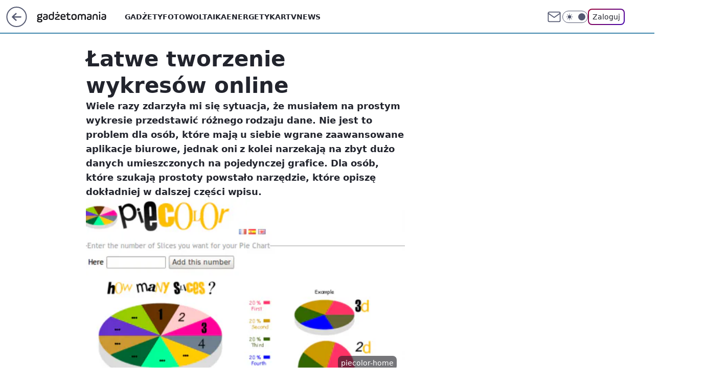

--- FILE ---
content_type: image/svg+xml
request_url: https://gadzetomania.pl/staticfiles/siteLogoDesktop.svg
body_size: 4901
content:
<svg id="root" viewBox="0 0 128 32" xmlns="http://www.w3.org/2000/svg">
  <path
    d="M12.881 14.785V14.606C12.881 13.75 12.662 13.113 12.124 12.575L13.458 11.141L12.303 10.026L10.491 11.4C9.854 11.161 9.296 11.081 8.599 11.081C5.871 11.081 4.258 12.355 4.258 14.605V14.784C4.258 16.198 4.796 17.173 5.871 17.691C4.895 17.93 4.298 18.448 4.298 19.403C4.298 20.04 4.517 20.478 5.055 20.797C4.517 21.116 4 21.693 4 22.808C4 24.56 4.916 25.516 8.599 25.516C12.064 25.516 13.139 24.7 13.139 22.43C13.139 20.339 12.104 19.583 8.599 19.583C6.707 19.583 6.329 19.464 6.329 19.006C6.329 18.468 6.707 18.369 8.599 18.369C11.645 18.369 12.881 17.035 12.881 14.785ZM10.83 14.785C10.83 15.9 10.412 16.597 8.6 16.597C6.768 16.597 6.31 15.92 6.31 14.785V14.606C6.31 13.571 6.828 12.854 8.6 12.854C10.352 12.854 10.83 13.591 10.83 14.606V14.785ZM8.6 21.335C10.273 21.335 11.089 21.415 11.089 22.49C11.089 23.645 10.273 23.784 8.6 23.784C6.768 23.784 6.051 23.625 6.051 22.53C6.051 22.092 6.19 21.534 6.788 21.256C7.286 21.316 7.863 21.336 8.6 21.336V21.335ZM22.518 14.346C22.518 11.857 20.706 11.081 18.018 11.081C16.943 11.081 16.027 11.181 15.31 11.419V13.211C15.947 12.972 16.963 12.833 18.137 12.833C19.551 12.833 20.487 13.112 20.487 14.346V15.322H18.297C15.808 15.322 14.235 16.099 14.235 18.329C14.235 20.44 15.689 21.395 18.277 21.395C21.224 21.395 22.518 20.399 22.518 18.209V14.346ZM20.487 18.11C20.487 19.464 19.531 19.663 18.237 19.663C17.222 19.663 16.286 19.464 16.286 18.289C16.286 17.274 16.943 16.875 18.297 16.875H20.487V18.109V18.11ZM33.37 7.238H31.339V12.375C30.841 11.579 29.945 11.081 28.432 11.081C25.545 11.081 24.271 12.694 24.271 15.422V17.134C24.271 20.041 25.804 21.395 28.831 21.395C31.619 21.395 33.371 20.041 33.371 17.134L33.37 7.238ZM26.321 15.382C26.321 13.829 26.779 12.993 28.81 12.993C30.861 12.993 31.339 13.829 31.339 15.382V17.094C31.339 18.647 30.861 19.463 28.81 19.463C26.739 19.463 26.321 18.647 26.321 17.094V15.382ZM35.62 13.152H40.797C41.295 13.152 41.434 13.252 41.434 13.49C41.434 13.689 41.295 13.848 40.956 14.067L36.576 16.755C35.322 17.532 35.063 18.328 35.063 19.144C35.063 20.558 35.82 21.175 37.353 21.175H43.306V19.323H37.572C37.094 19.323 36.935 19.223 36.935 18.965C36.935 18.766 37.054 18.607 37.353 18.427L41.773 15.739C43.107 14.923 43.306 14.305 43.306 13.35C43.306 11.896 42.729 11.299 40.996 11.299H35.62V13.152ZM38.268 8.254C38.268 8.951 38.845 9.508 39.542 9.508C40.239 9.508 40.796 8.95 40.796 8.254C40.796 7.577 40.238 7 39.542 7C38.846 7 38.268 7.558 38.268 8.254ZM53.5 15.203C53.5 12.475 52.027 11.081 49.279 11.081C45.954 11.081 44.859 12.913 44.859 15.402V17.134C44.859 20.18 46.452 21.395 49.757 21.395C50.912 21.395 52.246 21.196 53.162 20.818V18.887C52.425 19.206 50.912 19.464 49.757 19.464C47.746 19.464 46.91 18.887 46.91 17.433V16.995H53.301C53.46 16.438 53.5 15.661 53.5 15.203ZM46.909 14.824C46.909 13.47 47.725 12.853 49.219 12.853C50.713 12.853 51.569 13.47 51.569 14.824V15.322H46.91L46.909 14.824ZM54.476 13.212H56.208V17.712C56.208 20.48 57.721 21.376 59.792 21.376C60.728 21.376 61.564 21.237 62.221 20.958V19.047C61.644 19.286 60.688 19.465 59.792 19.465C58.856 19.465 58.239 19.047 58.239 17.733V13.213H61.863V11.302H58.239V8.714H56.547L56.209 11.302L54.477 11.621V13.214L54.476 13.212ZM68.274 21.395C71.38 21.395 72.814 19.802 72.814 17.094V15.382C72.814 12.594 71.5 11.081 68.274 11.081C65.148 11.081 63.694 12.654 63.694 15.382V17.094C63.694 19.882 65.028 21.395 68.274 21.395ZM70.763 17.094C70.763 18.647 70.305 19.463 68.274 19.463C66.223 19.463 65.745 18.647 65.745 17.094V15.382C65.745 13.829 66.223 12.993 68.274 12.993C70.305 12.993 70.763 13.829 70.763 15.382V17.094ZM76.816 14.944C76.816 13.69 77.174 12.993 78.807 12.993C80.44 12.993 80.778 13.69 80.778 14.944V21.176H82.769V14.944C82.769 13.69 83.147 12.993 84.78 12.993C86.393 12.993 86.751 13.69 86.751 14.944V21.176H88.802V14.944C88.802 12.455 87.647 11.081 84.78 11.081C83.287 11.081 82.311 11.619 81.793 12.535C81.295 11.619 80.34 11.081 78.806 11.081C76.038 11.081 74.764 12.495 74.764 14.944V21.176H76.815V14.944H76.816ZM98.758 14.346C98.758 11.857 96.946 11.081 94.258 11.081C93.183 11.081 92.267 11.181 91.55 11.419V13.211C92.187 12.972 93.203 12.833 94.377 12.833C95.791 12.833 96.727 13.112 96.727 14.346V15.322H94.537C92.048 15.322 90.475 16.099 90.475 18.329C90.475 20.44 91.928 21.395 94.517 21.395C97.464 21.395 98.758 20.399 98.758 18.209V14.346ZM96.727 18.11C96.727 19.464 95.771 19.663 94.477 19.663C93.462 19.663 92.526 19.464 92.526 18.289C92.526 17.274 93.183 16.875 94.537 16.875H96.727V18.109V18.11ZM102.76 14.944C102.76 13.69 103.178 12.993 105.05 12.993C106.942 12.993 107.32 13.69 107.32 14.944V21.176H109.371V14.944C109.371 12.455 108.156 11.081 105.05 11.081C102.063 11.081 100.709 12.495 100.709 14.944V21.176H102.76V14.944ZM111.74 21.176H113.791V11.3H111.74V21.176ZM111.501 8.254C111.501 8.951 112.078 9.508 112.775 9.508C113.472 9.508 114.029 8.95 114.029 8.254C114.029 7.577 113.471 7 112.775 7C112.079 7 111.501 7.558 111.501 8.254ZM123.965 14.346C123.965 11.857 122.153 11.081 119.465 11.081C118.39 11.081 117.474 11.181 116.757 11.419V13.211C117.394 12.972 118.41 12.833 119.584 12.833C120.998 12.833 121.934 13.112 121.934 14.346V15.322H119.744C117.255 15.322 115.682 16.099 115.682 18.329C115.682 20.44 117.135 21.395 119.724 21.395C122.671 21.395 123.965 20.399 123.965 18.209V14.346ZM121.934 18.11C121.934 19.464 120.978 19.663 119.684 19.663C118.669 19.663 117.733 19.464 117.733 18.289C117.733 17.274 118.39 16.875 119.744 16.875H121.934V18.109V18.11Z"
    fill="currentColor"
  />
</svg>


--- FILE ---
content_type: application/javascript
request_url: https://rek.www.wp.pl/gaf.js?rv=2&sn=gadzetomania&pvid=dfab4ce0951ea3379e49&rekids=235595&phtml=gadzetomania.pl%2Flatwe-tworzenie-wykresow-online%2C6703458938656897a&abtest=adtech%7CPRGM-1047%7CA%3Badtech%7CPU-335%7CB%3Badtech%7CPRG-3468%7CB%3Badtech%7CPRGM-1036%7CD%3Badtech%7CFP-76%7CA%3Badtech%7CPRGM-1356%7CA%3Badtech%7CPRGM-1419%7CC%3Badtech%7CPRGM-1589%7CB%3Badtech%7CPRGM-1576%7CB%3Badtech%7CPRGM-1443%7CA%3Badtech%7CPRGM-1587%7CD%3Badtech%7CPRGM-1615%7CB%3Badtech%7CPRGM-1215%7CB&PWA_adbd=0&darkmode=0&highLayout=0&layout=wide&navType=navigate&cdl=0&ctype=article&ciab=IAB19%2CIAB-v3-602%2CIAB3-4&cid=6703458938656897&csystem=ncr&cdate=2009-10-15&REKtagi=news&vw=1280&vh=720&p1=0&spin=erz0sg92&bcv=2
body_size: 4803
content:
erz0sg92({"spin":"erz0sg92","bunch":235595,"context":{"dsa":false,"minor":false,"bidRequestId":"fa81ef55-fc88-4989-9045-a64e48b989e0","maConfig":{"timestamp":"2026-01-20T08:15:08.178Z"},"dfpConfig":{"timestamp":"2026-01-20T10:42:02.482Z"},"sda":[],"targeting":{"client":{},"server":{},"query":{"PWA_adbd":"0","REKtagi":"news","abtest":"adtech|PRGM-1047|A;adtech|PU-335|B;adtech|PRG-3468|B;adtech|PRGM-1036|D;adtech|FP-76|A;adtech|PRGM-1356|A;adtech|PRGM-1419|C;adtech|PRGM-1589|B;adtech|PRGM-1576|B;adtech|PRGM-1443|A;adtech|PRGM-1587|D;adtech|PRGM-1615|B;adtech|PRGM-1215|B","bcv":"2","cdate":"2009-10-15","cdl":"0","ciab":"IAB19,IAB-v3-602,IAB3-4","cid":"6703458938656897","csystem":"ncr","ctype":"article","darkmode":"0","highLayout":"0","layout":"wide","navType":"navigate","p1":"0","phtml":"gadzetomania.pl/latwe-tworzenie-wykresow-online,6703458938656897a","pvid":"dfab4ce0951ea3379e49","rekids":"235595","rv":"2","sn":"gadzetomania","spin":"erz0sg92","vh":"720","vw":"1280"}},"directOnly":0,"geo":{"country":"840","region":"","city":""},"statid":"","mlId":"","rshsd":"19","isRobot":false,"curr":{"EUR":4.2279,"USD":3.6054,"CHF":4.5608,"GBP":4.8583},"rv":"2","status":{"advf":2,"ma":2,"ma_ads-bidder":2,"ma_cpv-bidder":2,"ma_high-cpm-bidder":2}},"slots":{"11":{"delivered":"1","campaign":null,"dfpConfig":{"placement":"/89844762/Desktop_Gadzetomania.pl_x11_art","roshash":"BEMP","ceil":100,"sizes":[[300,250]],"namedSizes":["fluid"],"div":"div-gpt-ad-x11-art","targeting":{"DFPHASH":"ADLO","emptygaf":"0"},"gfp":"BEMP"}},"12":{"delivered":"1","campaign":null,"dfpConfig":{"placement":"/89844762/Desktop_Gadzetomania.pl_x12_art","roshash":"BEMP","ceil":100,"sizes":[[300,250]],"namedSizes":["fluid"],"div":"div-gpt-ad-x12-art","targeting":{"DFPHASH":"ADLO","emptygaf":"0"},"gfp":"BEMP"}},"13":{"delivered":"1","campaign":null,"dfpConfig":{"placement":"/89844762/Desktop_Gadzetomania.pl_x13_art","roshash":"BEMP","ceil":100,"sizes":[[300,250]],"namedSizes":["fluid"],"div":"div-gpt-ad-x13-art","targeting":{"DFPHASH":"ADLO","emptygaf":"0"},"gfp":"BEMP"}},"14":{"delivered":"1","campaign":null,"dfpConfig":{"placement":"/89844762/Desktop_Gadzetomania.pl_x14_art","roshash":"BEMP","ceil":100,"sizes":[[300,250]],"namedSizes":["fluid"],"div":"div-gpt-ad-x14-art","targeting":{"DFPHASH":"ADLO","emptygaf":"0"},"gfp":"BEMP"}},"15":{"delivered":"1","campaign":null,"dfpConfig":{"placement":"/89844762/Desktop_Gadzetomania.pl_x15_art","roshash":"BEMP","ceil":100,"sizes":[[728,90],[970,300],[950,90],[980,120],[980,90],[970,150],[970,90],[970,250],[930,180],[950,200],[750,100],[970,66],[750,200],[960,90],[970,100],[750,300],[970,200],[950,300]],"namedSizes":["fluid"],"div":"div-gpt-ad-x15-art","targeting":{"DFPHASH":"ADLO","emptygaf":"0"},"gfp":"BEMP"}},"2":{"delivered":"1","campaign":{"id":"188278","capping":"PWAck=27120619\u0026PWAclt=792\u0026tpl=1","adm":{"bunch":"235595","creations":[{"cbConfig":{"blur":false,"bottomBar":false,"fullPage":false,"message":"Przekierowanie za {{time}} sekund{{y}}","timeout":15000},"height":600,"pixels":["//gde-default.hit.gemius.pl/_1769018530/redot.gif?id=AurlpqtfLPQooAxj7wsDeNWb7DpBnawS60AjdQWqM6T.z7/fastid=fsjxkechbderpocuyimavtcqankj/stparam=xcjskxjudx/nc=0/gdpr=0/gdpr_consent="],"showLabel":false,"src":"https://mamc.wpcdn.pl/188278/1768219315939/backup_mcd_ruby_choco_latte_1200x600.jpg","trackers":{"click":[""],"cview":["//ma.wp.pl/ma.gif?clid=dca45526c17aa056cf0f889dbba57020\u0026SN=gadzetomania\u0026pvid=dfab4ce0951ea3379e49\u0026action=cvimp\u0026pg=gadzetomania.pl\u0026par=device%3DPERSONAL_COMPUTER%26ip%3DkgTmDCFgPPmOsKzBu_qcNiqpXpPDKdbMEoxt3lJD7iw%26slotSizeWxH%3D1200x600%26cur%3DPLN%26pricingModel%3DpQR2TFaGV1dEOsBbAAbUDLg5AXqLTb44XFUyMNMQsGc%26geo%3D840%253B%253B%26bidTimestamp%3D1769018530%26partnerID%3D%26utility%3D1xsk6UnrSm2NuaEU8p_Yw-xMtpvV2nd19qtoWIyTdAuewSLZ1WxBTH_oUjlE0Gpp%26medium%3Ddisplay%26ssp%3Dwp.pl%26domain%3Dgadzetomania.pl%26tpID%3D1402620%26seatID%3Ddca45526c17aa056cf0f889dbba57020%26billing%3Dcpv%26userID%3D__UNKNOWN_TELL_US__%26targetDomain%3Dmcdonalds.pl%26seatFee%3DMsL8KVpDv4dfscbzoTkSpHfu_0ifTqkQnhipPDTmC5E%26order%3D265630%26pvid%3Ddfab4ce0951ea3379e49%26isDev%3Dfalse%26contentID%3D6703458938656897%26inver%3D2%26slotID%3D002%26creationID%3D1470141%26org_id%3D25%26editedTimestamp%3D1768219234%26is_robot%3D0%26hBudgetRate%3DBEHMPSV%26publisherID%3D308%26test%3D0%26ttl%3D1769104930%26sn%3Dgadzetomania%26platform%3D8%26bidReqID%3Dfa81ef55-fc88-4989-9045-a64e48b989e0%26workfID%3D188278%26client_id%3D43759%26iabPageCategories%3D%26iabSiteCategories%3D%26bidderID%3D11%26rekid%3D235595%26emission%3D3043513%26source%3DTG%26is_adblock%3D0%26conversionValue%3D0%26hBidPrice%3DBEHMPSV"],"impression":["//ma.wp.pl/ma.gif?clid=dca45526c17aa056cf0f889dbba57020\u0026SN=gadzetomania\u0026pvid=dfab4ce0951ea3379e49\u0026action=delivery\u0026pg=gadzetomania.pl\u0026par=tpID%3D1402620%26seatID%3Ddca45526c17aa056cf0f889dbba57020%26billing%3Dcpv%26userID%3D__UNKNOWN_TELL_US__%26targetDomain%3Dmcdonalds.pl%26seatFee%3DMsL8KVpDv4dfscbzoTkSpHfu_0ifTqkQnhipPDTmC5E%26order%3D265630%26pvid%3Ddfab4ce0951ea3379e49%26isDev%3Dfalse%26contentID%3D6703458938656897%26inver%3D2%26slotID%3D002%26creationID%3D1470141%26org_id%3D25%26editedTimestamp%3D1768219234%26is_robot%3D0%26hBudgetRate%3DBEHMPSV%26publisherID%3D308%26test%3D0%26ttl%3D1769104930%26sn%3Dgadzetomania%26platform%3D8%26bidReqID%3Dfa81ef55-fc88-4989-9045-a64e48b989e0%26workfID%3D188278%26client_id%3D43759%26iabPageCategories%3D%26iabSiteCategories%3D%26bidderID%3D11%26rekid%3D235595%26emission%3D3043513%26source%3DTG%26is_adblock%3D0%26conversionValue%3D0%26hBidPrice%3DBEHMPSV%26device%3DPERSONAL_COMPUTER%26ip%3DkgTmDCFgPPmOsKzBu_qcNiqpXpPDKdbMEoxt3lJD7iw%26slotSizeWxH%3D1200x600%26cur%3DPLN%26pricingModel%3DpQR2TFaGV1dEOsBbAAbUDLg5AXqLTb44XFUyMNMQsGc%26geo%3D840%253B%253B%26bidTimestamp%3D1769018530%26partnerID%3D%26utility%3D1xsk6UnrSm2NuaEU8p_Yw-xMtpvV2nd19qtoWIyTdAuewSLZ1WxBTH_oUjlE0Gpp%26medium%3Ddisplay%26ssp%3Dwp.pl%26domain%3Dgadzetomania.pl"],"view":["//ma.wp.pl/ma.gif?clid=dca45526c17aa056cf0f889dbba57020\u0026SN=gadzetomania\u0026pvid=dfab4ce0951ea3379e49\u0026action=view\u0026pg=gadzetomania.pl\u0026par=platform%3D8%26bidReqID%3Dfa81ef55-fc88-4989-9045-a64e48b989e0%26workfID%3D188278%26client_id%3D43759%26iabPageCategories%3D%26iabSiteCategories%3D%26bidderID%3D11%26rekid%3D235595%26emission%3D3043513%26source%3DTG%26is_adblock%3D0%26conversionValue%3D0%26hBidPrice%3DBEHMPSV%26device%3DPERSONAL_COMPUTER%26ip%3DkgTmDCFgPPmOsKzBu_qcNiqpXpPDKdbMEoxt3lJD7iw%26slotSizeWxH%3D1200x600%26cur%3DPLN%26pricingModel%3DpQR2TFaGV1dEOsBbAAbUDLg5AXqLTb44XFUyMNMQsGc%26geo%3D840%253B%253B%26bidTimestamp%3D1769018530%26partnerID%3D%26utility%3D1xsk6UnrSm2NuaEU8p_Yw-xMtpvV2nd19qtoWIyTdAuewSLZ1WxBTH_oUjlE0Gpp%26medium%3Ddisplay%26ssp%3Dwp.pl%26domain%3Dgadzetomania.pl%26tpID%3D1402620%26seatID%3Ddca45526c17aa056cf0f889dbba57020%26billing%3Dcpv%26userID%3D__UNKNOWN_TELL_US__%26targetDomain%3Dmcdonalds.pl%26seatFee%3DMsL8KVpDv4dfscbzoTkSpHfu_0ifTqkQnhipPDTmC5E%26order%3D265630%26pvid%3Ddfab4ce0951ea3379e49%26isDev%3Dfalse%26contentID%3D6703458938656897%26inver%3D2%26slotID%3D002%26creationID%3D1470141%26org_id%3D25%26editedTimestamp%3D1768219234%26is_robot%3D0%26hBudgetRate%3DBEHMPSV%26publisherID%3D308%26test%3D0%26ttl%3D1769104930%26sn%3Dgadzetomania"]},"transparentPlaceholder":false,"type":"image","url":"https://gde-default.hit.gemius.pl/lshitredir/id=AurlpqtfLPQooAxj7wsDeNWb7DpBnawS60AjdQWqM6T.z7/fastid=jtkvsjgljofzfpdtsvypmawiynnr/stparam=rehpbsnndr/nc=0/gdpr=0/gdpr_consent=/url=https://links.mcdonaldsapps.com/CKlgPh?utm_campaign=McDonalds_McCafe_260114_260324_McCafe%20Special%20Autumn%20%26%20Winter%202026\u0026utm_source=CommercialBreak\u0026utm_medium=%2FDISPLAY%2FWP%2FWP.WP_CommercialBreak__CPM_Display_aTAGdcGL_","width":1200}],"redir":"https://ma.wp.pl/redirma?SN=gadzetomania\u0026pvid=dfab4ce0951ea3379e49\u0026par=order%3D265630%26isDev%3Dfalse%26contentID%3D6703458938656897%26partnerID%3D%26inver%3D2%26is_robot%3D0%26test%3D0%26ttl%3D1769104930%26iabPageCategories%3D%26slotSizeWxH%3D1200x600%26tpID%3D1402620%26creationID%3D1470141%26iabSiteCategories%3D%26device%3DPERSONAL_COMPUTER%26medium%3Ddisplay%26sn%3Dgadzetomania%26is_adblock%3D0%26ip%3DkgTmDCFgPPmOsKzBu_qcNiqpXpPDKdbMEoxt3lJD7iw%26billing%3Dcpv%26targetDomain%3Dmcdonalds.pl%26seatFee%3DMsL8KVpDv4dfscbzoTkSpHfu_0ifTqkQnhipPDTmC5E%26bidderID%3D11%26cur%3DPLN%26bidTimestamp%3D1769018530%26utility%3D1xsk6UnrSm2NuaEU8p_Yw-xMtpvV2nd19qtoWIyTdAuewSLZ1WxBTH_oUjlE0Gpp%26org_id%3D25%26rekid%3D235595%26conversionValue%3D0%26seatID%3Ddca45526c17aa056cf0f889dbba57020%26pvid%3Ddfab4ce0951ea3379e49%26hBudgetRate%3DBEHMPSV%26publisherID%3D308%26platform%3D8%26bidReqID%3Dfa81ef55-fc88-4989-9045-a64e48b989e0%26emission%3D3043513%26source%3DTG%26domain%3Dgadzetomania.pl%26slotID%3D002%26editedTimestamp%3D1768219234%26workfID%3D188278%26client_id%3D43759%26hBidPrice%3DBEHMPSV%26pricingModel%3DpQR2TFaGV1dEOsBbAAbUDLg5AXqLTb44XFUyMNMQsGc%26geo%3D840%253B%253B%26ssp%3Dwp.pl%26userID%3D__UNKNOWN_TELL_US__\u0026url=","slot":"2"},"creative":{"Id":"1470141","provider":"ma_cpv-bidder","roshash":"DGJM","height":600,"width":1200,"touchpointId":"1402620","source":{"bidder":"cpv-bidder"}},"sellingModel":{"model":"CPM_INT"}},"dfpConfig":{"placement":"/89844762/Desktop_Gadzetomania.pl_x02","roshash":"DGJM","ceil":100,"sizes":[[970,300],[970,600],[750,300],[950,300],[980,600],[1920,870],[1200,600],[750,400],[960,640]],"namedSizes":["fluid"],"div":"div-gpt-ad-x02","targeting":{"DFPHASH":"CFIL","emptygaf":"0"},"gfp":"CKNQ"}},"25":{"delivered":"1","campaign":null,"dfpConfig":{"placement":"/89844762/Desktop_Gadzetomania.pl_x25_art","roshash":"BEMP","ceil":100,"sizes":[[336,280],[640,280],[300,250]],"namedSizes":["fluid"],"div":"div-gpt-ad-x25-art","targeting":{"DFPHASH":"ADLO","emptygaf":"0"},"gfp":"BEMP"}},"27":{"delivered":"1","campaign":null,"dfpConfig":{"placement":"/89844762/Desktop_Gadzetomania.pl_x27_art","roshash":"BEMP","ceil":100,"sizes":[[160,600]],"namedSizes":["fluid"],"div":"div-gpt-ad-x27-art","targeting":{"DFPHASH":"ADLO","emptygaf":"0"},"gfp":"BEMP"}},"28":{"delivered":"","campaign":null,"dfpConfig":null},"3":{"delivered":"1","campaign":null,"dfpConfig":{"placement":"/89844762/Desktop_Gadzetomania.pl_x03_art","roshash":"BEMP","ceil":100,"sizes":[[728,90],[970,300],[950,90],[980,120],[980,90],[970,150],[970,90],[970,250],[930,180],[950,200],[750,100],[970,66],[750,200],[960,90],[970,100],[750,300],[970,200],[950,300]],"namedSizes":["fluid"],"div":"div-gpt-ad-x03-art","targeting":{"DFPHASH":"ADLO","emptygaf":"0"},"gfp":"BEMP"}},"32":{"delivered":"1","campaign":null,"dfpConfig":{"placement":"/89844762/Desktop_Gadzetomania.pl_x32_art","roshash":"BEMP","ceil":100,"sizes":[[336,280],[640,280],[300,250]],"namedSizes":["fluid"],"div":"div-gpt-ad-x32-art","targeting":{"DFPHASH":"ADLO","emptygaf":"0"},"gfp":"BEMP"}},"33":{"delivered":"1","campaign":null,"dfpConfig":{"placement":"/89844762/Desktop_Gadzetomania.pl_x33_art","roshash":"BEMP","ceil":100,"sizes":[[336,280],[640,280],[300,250]],"namedSizes":["fluid"],"div":"div-gpt-ad-x33-art","targeting":{"DFPHASH":"ADLO","emptygaf":"0"},"gfp":"BEMP"}},"35":{"delivered":"1","campaign":null,"dfpConfig":{"placement":"/89844762/Desktop_Gadzetomania.pl_x35_art","roshash":"BEMP","ceil":100,"sizes":[[300,600],[300,250]],"namedSizes":["fluid"],"div":"div-gpt-ad-x35-art","targeting":{"DFPHASH":"ADLO","emptygaf":"0"},"gfp":"BEMP"}},"36":{"delivered":"1","campaign":null,"dfpConfig":{"placement":"/89844762/Desktop_Gadzetomania.pl_x36_art","roshash":"BEMP","ceil":100,"sizes":[[300,600],[300,250]],"namedSizes":["fluid"],"div":"div-gpt-ad-x36-art","targeting":{"DFPHASH":"ADLO","emptygaf":"0"},"gfp":"BEMP"}},"37":{"delivered":"1","campaign":null,"dfpConfig":{"placement":"/89844762/Desktop_Gadzetomania.pl_x37_art","roshash":"BEMP","ceil":100,"sizes":[[300,600],[300,250]],"namedSizes":["fluid"],"div":"div-gpt-ad-x37-art","targeting":{"DFPHASH":"ADLO","emptygaf":"0"},"gfp":"BEMP"}},"40":{"delivered":"1","campaign":null,"dfpConfig":{"placement":"/89844762/Desktop_Gadzetomania.pl_x40","roshash":"BEMP","ceil":100,"sizes":[[300,250]],"namedSizes":["fluid"],"div":"div-gpt-ad-x40","targeting":{"DFPHASH":"ADLO","emptygaf":"0"},"gfp":"BEMP"}},"5":{"delivered":"1","campaign":null,"dfpConfig":{"placement":"/89844762/Desktop_Gadzetomania.pl_x05_art","roshash":"BEMP","ceil":100,"sizes":[[300,250]],"namedSizes":["fluid"],"div":"div-gpt-ad-x05-art","targeting":{"DFPHASH":"ADLO","emptygaf":"0"},"gfp":"BEMP"}},"50":{"delivered":"1","campaign":null,"dfpConfig":{"placement":"/89844762/Desktop_Gadzetomania.pl_x50_art","roshash":"BEMP","ceil":100,"sizes":[[728,90],[970,300],[950,90],[980,120],[980,90],[970,150],[970,90],[970,250],[930,180],[950,200],[750,100],[970,66],[750,200],[960,90],[970,100],[750,300],[970,200],[950,300]],"namedSizes":["fluid"],"div":"div-gpt-ad-x50-art","targeting":{"DFPHASH":"ADLO","emptygaf":"0"},"gfp":"BEMP"}},"52":{"delivered":"1","campaign":null,"dfpConfig":{"placement":"/89844762/Desktop_Gadzetomania.pl_x52_art","roshash":"BEMP","ceil":100,"sizes":[[300,250]],"namedSizes":["fluid"],"div":"div-gpt-ad-x52-art","targeting":{"DFPHASH":"ADLO","emptygaf":"0"},"gfp":"BEMP"}},"529":{"delivered":"1","campaign":null,"dfpConfig":{"placement":"/89844762/Desktop_Gadzetomania.pl_x529","roshash":"BEMP","ceil":100,"sizes":[[300,250]],"namedSizes":["fluid"],"div":"div-gpt-ad-x529","targeting":{"DFPHASH":"ADLO","emptygaf":"0"},"gfp":"BEMP"}},"53":{"delivered":"1","campaign":null,"dfpConfig":{"placement":"/89844762/Desktop_Gadzetomania.pl_x53_art","roshash":"BEMP","ceil":100,"sizes":[[728,90],[970,300],[950,90],[980,120],[980,90],[970,150],[970,600],[970,90],[970,250],[930,180],[950,200],[750,100],[970,66],[750,200],[960,90],[970,100],[750,300],[970,200],[940,600]],"namedSizes":["fluid"],"div":"div-gpt-ad-x53-art","targeting":{"DFPHASH":"ADLO","emptygaf":"0"},"gfp":"BEMP"}},"531":{"delivered":"1","campaign":null,"dfpConfig":{"placement":"/89844762/Desktop_Gadzetomania.pl_x531","roshash":"BEMP","ceil":100,"sizes":[[300,250]],"namedSizes":["fluid"],"div":"div-gpt-ad-x531","targeting":{"DFPHASH":"ADLO","emptygaf":"0"},"gfp":"BEMP"}},"541":{"delivered":"1","campaign":null,"dfpConfig":{"placement":"/89844762/Desktop_Gadzetomania.pl_x541_art","roshash":"BEMP","ceil":100,"sizes":[[300,600],[300,250]],"namedSizes":["fluid"],"div":"div-gpt-ad-x541-art","targeting":{"DFPHASH":"ADLO","emptygaf":"0"},"gfp":"BEMP"}},"59":{"delivered":"1","campaign":null,"dfpConfig":{"placement":"/89844762/Desktop_Gadzetomania.pl_x59_art","roshash":"BEMP","ceil":100,"sizes":[[300,600],[300,250]],"namedSizes":["fluid"],"div":"div-gpt-ad-x59-art","targeting":{"DFPHASH":"ADLO","emptygaf":"0"},"gfp":"BEMP"}},"6":{"delivered":"","campaign":null,"dfpConfig":null},"61":{"delivered":"1","campaign":null,"dfpConfig":{"placement":"/89844762/Desktop_Gadzetomania.pl_x61_art","roshash":"BEMP","ceil":100,"sizes":[[336,280],[640,280],[300,250]],"namedSizes":["fluid"],"div":"div-gpt-ad-x61-art","targeting":{"DFPHASH":"ADLO","emptygaf":"0"},"gfp":"BEMP"}},"67":{"delivered":"1","campaign":null,"dfpConfig":{"placement":"/89844762/Desktop_Gadzetomania.pl_x67_art","roshash":"BEMP","ceil":100,"sizes":[[300,50]],"namedSizes":["fluid"],"div":"div-gpt-ad-x67-art","targeting":{"DFPHASH":"ADLO","emptygaf":"0"},"gfp":"BEMP"}},"70":{"delivered":"1","campaign":null,"dfpConfig":{"placement":"/89844762/Desktop_Gadzetomania.pl_x70_art","roshash":"BEMP","ceil":100,"sizes":[[728,90],[970,300],[950,90],[980,120],[980,90],[970,150],[970,90],[970,250],[930,180],[950,200],[750,100],[970,66],[750,200],[960,90],[970,100],[750,300],[970,200],[950,300]],"namedSizes":["fluid"],"div":"div-gpt-ad-x70-art","targeting":{"DFPHASH":"ADLO","emptygaf":"0"},"gfp":"BEMP"}},"72":{"delivered":"1","campaign":null,"dfpConfig":{"placement":"/89844762/Desktop_Gadzetomania.pl_x72_art","roshash":"BEMP","ceil":100,"sizes":[[300,250]],"namedSizes":["fluid"],"div":"div-gpt-ad-x72-art","targeting":{"DFPHASH":"ADLO","emptygaf":"0"},"gfp":"BEMP"}},"79":{"lazy":1,"delivered":"1","campaign":{"id":"188982","capping":"PWAck=27120769\u0026PWAclt=720","adm":{"bunch":"235595","creations":[{"mod":"surveyNative","modConfig":{"accentColorAsPrimary":false,"border":"1px solid grey","footnote":"Wyniki ankiet pomagają nam ulepszać nasze produkty i produkty naszych Zaufanych Partnerów. Administratorem danych jest Wirtualna Polska Media S.A. Szczegółowe informacje na temat przetwarzania danych osobowych opisane są w \u003ca target=\"_blank\" href=\"https://holding.wp.pl/poufnosc\"\u003epolityce prywatności\u003c/a\u003e.","insideSlot":true,"maxWidth":300,"pages":[{"accentColorAsPrimary":false,"questions":[{"answers":[{"answerID":"yes","isOpen":false,"text":"tak"},{"answerID":"no","isOpen":false,"text":"nie"},{"answerID":"dontKnow","isOpen":false,"text":"nie wiem"}],"answersHorizontal":false,"confirmation":false,"questionID":"didYouSeeMailAd","required":true,"text":"Czy widziałeś(-aś) ostatnio reklamę Poczty WP?","type":"radio"}],"topImage":"https://pocztanh.wpcdn.pl/pocztanh/login/7.30.0/svg/wp/poczta-logo.svg"}],"popup":{"blendVisible":false,"position":"br"},"summary":[{"key":"Title","value":"Dziękujemy za odpowiedź!"},{"key":"Paragraph","value":"Twoja opinia jest dla nas ważna."}]},"showLabel":true,"trackers":{"click":[""],"cview":["//ma.wp.pl/ma.gif?clid=0d75fec0bdabe60e0af571ed047f75a2\u0026SN=gadzetomania\u0026pvid=dfab4ce0951ea3379e49\u0026action=cvimp\u0026pg=gadzetomania.pl\u0026par=publisherID%3D308%26targetDomain%3Dwp.pl%26test%3D0%26workfID%3D188982%26tpID%3D1405936%26is_adblock%3D0%26hBidPrice%3DBEHKNQT%26bidderID%3D11%26emission%3D3046324%26editedTimestamp%3D1769007383%26geo%3D840%253B%253B%26medium%3Ddisplay%26ssp%3Dwp.pl%26bidReqID%3Dfa81ef55-fc88-4989-9045-a64e48b989e0%26creationID%3D1477210%26cur%3DPLN%26conversionValue%3D0%26slotSizeWxH%3D-1x-1%26pvid%3Ddfab4ce0951ea3379e49%26bidTimestamp%3D1769018530%26platform%3D8%26order%3D202648%26source%3DTG%26ttl%3D1769104930%26contentID%3D6703458938656897%26utility%3Dqte-HoFzZFaESpNrdsm64zNM-xJV2ITw2aTVOo1uhpHM44g9ISwHZ7LXm-f-r_8E%26device%3DPERSONAL_COMPUTER%26slotID%3D079%26seatID%3D0d75fec0bdabe60e0af571ed047f75a2%26client_id%3D38851%26pricingModel%3DyDuQBxh3Pdqay8k10P5f--Nu6eUzYz2cEsxbUCCOVcA%26iabSiteCategories%3D%26is_robot%3D0%26userID%3D__UNKNOWN_TELL_US__%26domain%3Dgadzetomania.pl%26billing%3Dcpv%26iabPageCategories%3D%26sn%3Dgadzetomania%26hBudgetRate%3DBEHKNQT%26partnerID%3D%26rekid%3D235595%26inver%3D2%26ip%3DZm03jweuqq2oZCKv13lhf0tlis1Q6j_p-tKRII8DqTQ%26seatFee%3DokHQinE99WXuu-7W48j7pYYQjRvE2GX6MDeDP5ZwYyI%26org_id%3D25%26isDev%3Dfalse"],"impression":["//ma.wp.pl/ma.gif?clid=0d75fec0bdabe60e0af571ed047f75a2\u0026SN=gadzetomania\u0026pvid=dfab4ce0951ea3379e49\u0026action=delivery\u0026pg=gadzetomania.pl\u0026par=publisherID%3D308%26targetDomain%3Dwp.pl%26test%3D0%26workfID%3D188982%26tpID%3D1405936%26is_adblock%3D0%26hBidPrice%3DBEHKNQT%26bidderID%3D11%26emission%3D3046324%26editedTimestamp%3D1769007383%26geo%3D840%253B%253B%26medium%3Ddisplay%26ssp%3Dwp.pl%26bidReqID%3Dfa81ef55-fc88-4989-9045-a64e48b989e0%26creationID%3D1477210%26cur%3DPLN%26conversionValue%3D0%26slotSizeWxH%3D-1x-1%26pvid%3Ddfab4ce0951ea3379e49%26bidTimestamp%3D1769018530%26platform%3D8%26order%3D202648%26source%3DTG%26ttl%3D1769104930%26contentID%3D6703458938656897%26utility%3Dqte-HoFzZFaESpNrdsm64zNM-xJV2ITw2aTVOo1uhpHM44g9ISwHZ7LXm-f-r_8E%26device%3DPERSONAL_COMPUTER%26slotID%3D079%26seatID%3D0d75fec0bdabe60e0af571ed047f75a2%26client_id%3D38851%26pricingModel%3DyDuQBxh3Pdqay8k10P5f--Nu6eUzYz2cEsxbUCCOVcA%26iabSiteCategories%3D%26is_robot%3D0%26userID%3D__UNKNOWN_TELL_US__%26domain%3Dgadzetomania.pl%26billing%3Dcpv%26iabPageCategories%3D%26sn%3Dgadzetomania%26hBudgetRate%3DBEHKNQT%26partnerID%3D%26rekid%3D235595%26inver%3D2%26ip%3DZm03jweuqq2oZCKv13lhf0tlis1Q6j_p-tKRII8DqTQ%26seatFee%3DokHQinE99WXuu-7W48j7pYYQjRvE2GX6MDeDP5ZwYyI%26org_id%3D25%26isDev%3Dfalse"],"view":["//ma.wp.pl/ma.gif?clid=0d75fec0bdabe60e0af571ed047f75a2\u0026SN=gadzetomania\u0026pvid=dfab4ce0951ea3379e49\u0026action=view\u0026pg=gadzetomania.pl\u0026par=contentID%3D6703458938656897%26utility%3Dqte-HoFzZFaESpNrdsm64zNM-xJV2ITw2aTVOo1uhpHM44g9ISwHZ7LXm-f-r_8E%26device%3DPERSONAL_COMPUTER%26slotID%3D079%26seatID%3D0d75fec0bdabe60e0af571ed047f75a2%26client_id%3D38851%26pricingModel%3DyDuQBxh3Pdqay8k10P5f--Nu6eUzYz2cEsxbUCCOVcA%26iabSiteCategories%3D%26is_robot%3D0%26userID%3D__UNKNOWN_TELL_US__%26domain%3Dgadzetomania.pl%26billing%3Dcpv%26iabPageCategories%3D%26sn%3Dgadzetomania%26hBudgetRate%3DBEHKNQT%26partnerID%3D%26rekid%3D235595%26inver%3D2%26ip%3DZm03jweuqq2oZCKv13lhf0tlis1Q6j_p-tKRII8DqTQ%26seatFee%3DokHQinE99WXuu-7W48j7pYYQjRvE2GX6MDeDP5ZwYyI%26org_id%3D25%26isDev%3Dfalse%26publisherID%3D308%26targetDomain%3Dwp.pl%26test%3D0%26workfID%3D188982%26tpID%3D1405936%26is_adblock%3D0%26hBidPrice%3DBEHKNQT%26bidderID%3D11%26emission%3D3046324%26editedTimestamp%3D1769007383%26geo%3D840%253B%253B%26medium%3Ddisplay%26ssp%3Dwp.pl%26bidReqID%3Dfa81ef55-fc88-4989-9045-a64e48b989e0%26creationID%3D1477210%26cur%3DPLN%26conversionValue%3D0%26slotSizeWxH%3D-1x-1%26pvid%3Ddfab4ce0951ea3379e49%26bidTimestamp%3D1769018530%26platform%3D8%26order%3D202648%26source%3DTG%26ttl%3D1769104930"]},"type":"mod"}],"redir":"https://ma.wp.pl/redirma?SN=gadzetomania\u0026pvid=dfab4ce0951ea3379e49\u0026par=contentID%3D6703458938656897%26iabSiteCategories%3D%26tpID%3D1405936%26bidTimestamp%3D1769018530%26is_robot%3D0%26bidderID%3D11%26medium%3Ddisplay%26conversionValue%3D0%26source%3DTG%26utility%3Dqte-HoFzZFaESpNrdsm64zNM-xJV2ITw2aTVOo1uhpHM44g9ISwHZ7LXm-f-r_8E%26sn%3Dgadzetomania%26publisherID%3D308%26test%3D0%26is_adblock%3D0%26bidReqID%3Dfa81ef55-fc88-4989-9045-a64e48b989e0%26pricingModel%3DyDuQBxh3Pdqay8k10P5f--Nu6eUzYz2cEsxbUCCOVcA%26userID%3D__UNKNOWN_TELL_US__%26ip%3DZm03jweuqq2oZCKv13lhf0tlis1Q6j_p-tKRII8DqTQ%26targetDomain%3Dwp.pl%26workfID%3D188982%26creationID%3D1477210%26ttl%3D1769104930%26geo%3D840%253B%253B%26platform%3D8%26order%3D202648%26slotID%3D079%26domain%3Dgadzetomania.pl%26seatFee%3DokHQinE99WXuu-7W48j7pYYQjRvE2GX6MDeDP5ZwYyI%26org_id%3D25%26isDev%3Dfalse%26client_id%3D38851%26partnerID%3D%26rekid%3D235595%26inver%3D2%26emission%3D3046324%26editedTimestamp%3D1769007383%26ssp%3Dwp.pl%26device%3DPERSONAL_COMPUTER%26seatID%3D0d75fec0bdabe60e0af571ed047f75a2%26billing%3Dcpv%26iabPageCategories%3D%26hBudgetRate%3DBEHKNQT%26hBidPrice%3DBEHKNQT%26cur%3DPLN%26slotSizeWxH%3D-1x-1%26pvid%3Ddfab4ce0951ea3379e49\u0026url=","slot":"79"},"creative":{"Id":"1477210","provider":"ma_cpv-bidder","roshash":"BEHK","height":-1,"width":-1,"touchpointId":"1405936","source":{"bidder":"cpv-bidder"}},"sellingModel":{"model":"CPV_INT"}},"dfpConfig":{"placement":"/89844762/Desktop_Gadzetomania.pl_x79_art","roshash":"BEMP","ceil":100,"sizes":[[300,600],[300,250]],"namedSizes":["fluid"],"div":"div-gpt-ad-x79-art","targeting":{"DFPHASH":"ADLO","emptygaf":"0"},"gfp":"BEMP"}},"8":{"delivered":"","campaign":null,"dfpConfig":null},"80":{"delivered":"1","campaign":null,"dfpConfig":{"placement":"/89844762/Desktop_Gadzetomania.pl_x80","roshash":"BEMP","ceil":100,"sizes":[[1,1]],"namedSizes":["fluid"],"div":"div-gpt-ad-x80","isNative":1,"targeting":{"DFPHASH":"ADLO","emptygaf":"0"},"gfp":"BEMP"}},"81":{"delivered":"1","campaign":null,"dfpConfig":{"placement":"/89844762/Desktop_Gadzetomania.pl_x81","roshash":"BEMP","ceil":100,"sizes":[[1,1]],"namedSizes":["fluid"],"div":"div-gpt-ad-x81","isNative":1,"targeting":{"DFPHASH":"ADLO","emptygaf":"0"},"gfp":"BEMP"}},"810":{"delivered":"","campaign":null,"dfpConfig":null},"811":{"delivered":"","campaign":null,"dfpConfig":null},"812":{"delivered":"","campaign":null,"dfpConfig":null},"813":{"delivered":"","campaign":null,"dfpConfig":null},"814":{"delivered":"","campaign":null,"dfpConfig":null},"815":{"delivered":"","campaign":null,"dfpConfig":null},"816":{"delivered":"","campaign":null,"dfpConfig":null},"817":{"delivered":"","campaign":null,"dfpConfig":null},"82":{"delivered":"1","campaign":null,"dfpConfig":{"placement":"/89844762/Desktop_Gadzetomania.pl_x82_art","roshash":"BEMP","ceil":100,"sizes":[[1,1]],"namedSizes":["fluid"],"div":"div-gpt-ad-x82-art","isNative":1,"targeting":{"DFPHASH":"ADLO","emptygaf":"0"},"gfp":"BEMP"}},"826":{"delivered":"","campaign":null,"dfpConfig":null},"827":{"delivered":"","campaign":null,"dfpConfig":null},"828":{"delivered":"","campaign":null,"dfpConfig":null},"83":{"delivered":"1","campaign":null,"dfpConfig":{"placement":"/89844762/Desktop_Gadzetomania.pl_x83_art","roshash":"BEMP","ceil":100,"sizes":[[1,1]],"namedSizes":["fluid"],"div":"div-gpt-ad-x83-art","isNative":1,"targeting":{"DFPHASH":"ADLO","emptygaf":"0"},"gfp":"BEMP"}},"90":{"delivered":"1","campaign":null,"dfpConfig":{"placement":"/89844762/Desktop_Gadzetomania.pl_x90_art","roshash":"BEMP","ceil":100,"sizes":[[728,90],[970,300],[950,90],[980,120],[980,90],[970,150],[970,90],[970,250],[930,180],[950,200],[750,100],[970,66],[750,200],[960,90],[970,100],[750,300],[970,200],[950,300]],"namedSizes":["fluid"],"div":"div-gpt-ad-x90-art","targeting":{"DFPHASH":"ADLO","emptygaf":"0"},"gfp":"BEMP"}},"92":{"delivered":"1","campaign":null,"dfpConfig":{"placement":"/89844762/Desktop_Gadzetomania.pl_x92_art","roshash":"BEMP","ceil":100,"sizes":[[300,250]],"namedSizes":["fluid"],"div":"div-gpt-ad-x92-art","targeting":{"DFPHASH":"ADLO","emptygaf":"0"},"gfp":"BEMP"}},"93":{"delivered":"1","campaign":null,"dfpConfig":{"placement":"/89844762/Desktop_Gadzetomania.pl_x93_art","roshash":"BEMP","ceil":100,"sizes":[[300,600],[300,250]],"namedSizes":["fluid"],"div":"div-gpt-ad-x93-art","targeting":{"DFPHASH":"ADLO","emptygaf":"0"},"gfp":"BEMP"}},"94":{"delivered":"1","campaign":null,"dfpConfig":{"placement":"/89844762/Desktop_Gadzetomania.pl_x94_art","roshash":"BEMP","ceil":100,"sizes":[[300,600],[300,250]],"namedSizes":["fluid"],"div":"div-gpt-ad-x94-art","targeting":{"DFPHASH":"ADLO","emptygaf":"0"},"gfp":"BEMP"}},"95":{"delivered":"1","campaign":null,"dfpConfig":{"placement":"/89844762/Desktop_Gadzetomania.pl_x95_art","roshash":"BEMP","ceil":100,"sizes":[[300,600],[300,250]],"namedSizes":["fluid"],"div":"div-gpt-ad-x95-art","targeting":{"DFPHASH":"ADLO","emptygaf":"0"},"gfp":"BEMP"}},"99":{"delivered":"1","campaign":null,"dfpConfig":{"placement":"/89844762/Desktop_Gadzetomania.pl_x99_art","roshash":"BEMP","ceil":100,"sizes":[[300,600],[300,250]],"namedSizes":["fluid"],"div":"div-gpt-ad-x99-art","targeting":{"DFPHASH":"ADLO","emptygaf":"0"},"gfp":"BEMP"}}},"bdd":{}});